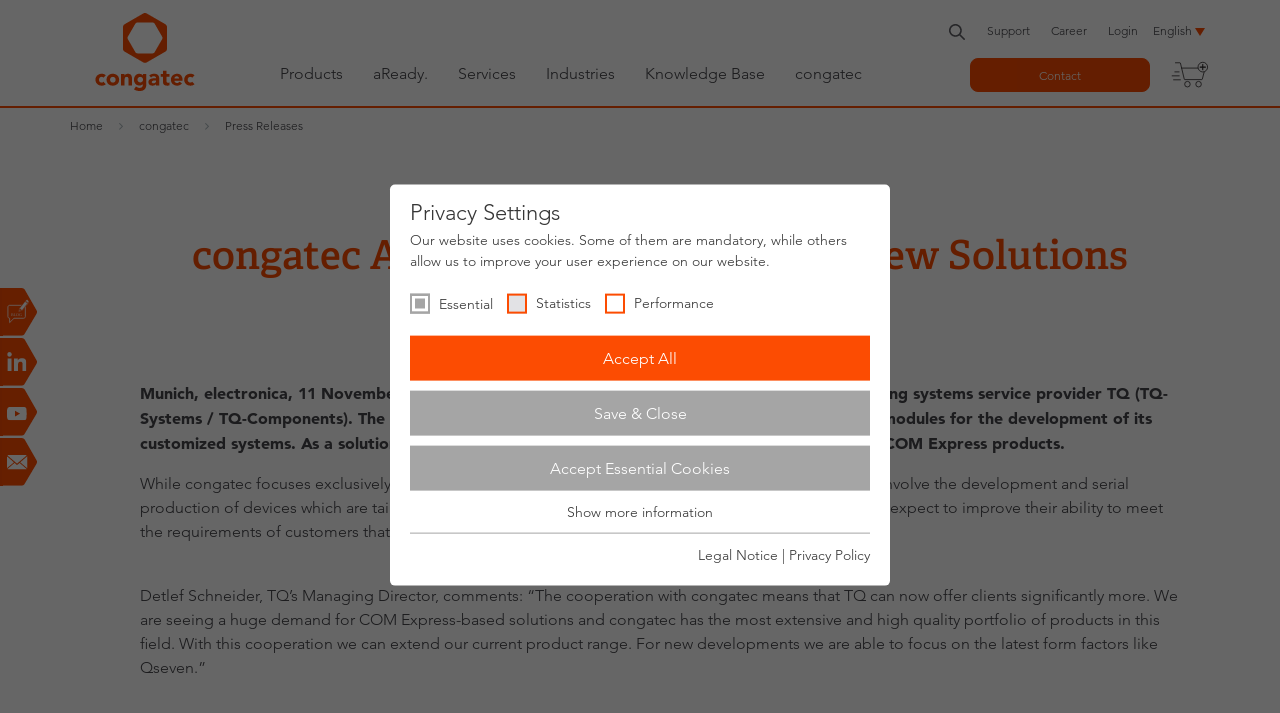

--- FILE ---
content_type: text/html; charset=utf-8
request_url: https://www.congatec.com/en/congatec/press-releases/compare-status/?tx_conproducts_pi2%5Baction%5D=status&tx_conproducts_pi2%5Bcontroller%5D=Compare&cHash=9ef7fa357577c8a94da3c28c4fc4ebc6&tstamp=1769290801789
body_size: 184
content:
<div class="productdisplay" id="compareStatus" data-ccount="0" data-timestamp="1769290802">
	<a rel="nofollow" target="_blank" href="/en/products/products-compare/compare/?tx_conproducts_pi2%5Baction%5D=show&amp;tx_conproducts_pi2%5Bcompare%5D=&amp;tx_conproducts_pi2%5Bcontroller%5D=Compare&amp;cHash=e9d39da1e8abef8f9a421d662495799c">
		<span class="show_product">Compare products</span>
	</a>
	<a class="hidden" id="updateStatus" rel="nofollow,noindex" href="/en/congatec/press-releases/compare-status/?tx_conproducts_pi2%5Baction%5D=status&amp;tx_conproducts_pi2%5Bcontroller%5D=Compare&amp;cHash=9ef7fa357577c8a94da3c28c4fc4ebc6">
		x
	</a>
</div>



--- FILE ---
content_type: application/javascript; charset=utf-8
request_url: https://www.congatec.com/_assets/4c27feeaa62da74857d74c280e82f21e/Js/header.js?1768397148
body_size: 1990
content:
function fadeOutSubnav(element, duration) {
  var start = null;

  function step(timestamp) {
    if (!start) start = timestamp;
    var progress = timestamp - start;
    var opacity = 1 - progress / duration;
    element.style.opacity = Math.max(opacity, 0);
    if (progress < duration) {
      requestAnimationFrame(step);
    } else {
      element.classList.remove('iamopen');
      element.style.display = 'none';
    }
  }

  requestAnimationFrame(step);
}

var pushMobileNav = function (languageNav) {
  var mobileNav = document.getElementById('mobileNav');
  var headerHeight = document.getElementById('pageHeader').offsetHeight;
  var isPushed = document.body.classList.contains('mobilenavpushed');
  var subIsPushed = document.body.classList.contains('mobilesubnavpushed');

  if (languageNav) {
    Array.from(mobileNav.children).forEach(function (child) {
      child.style.display = 'none';
    });
    mobileNav.querySelector('.mobile_langnav').style.display = 'block';
  } else {
    Array.from(mobileNav.children).forEach(function (child) {
      child.style.display = 'block';
    });
    mobileNav.querySelector('ul:last-child, ul.mobile_langnav').style.display = 'none';
    // mobileNav.children[0].style.display = 'block';
  }

  if (isPushed && !subIsPushed) {
    document.body.classList.remove('mobilenavpushed', 'mobilelangnav');
    animateMobileNav(0, 0, 0, '');
    fadeOutMobileSubNav();
    document.querySelector('.main_container').style.marginTop = '';
  } else if (isPushed && subIsPushed) {
    document.body.classList.remove('mobilesubnavpushed');
    fadeOutMobileSubNav();
  } else {
    if (languageNav) {
      document.body.classList.add('mobilenavpushed', 'mobilelangnav');
    } else {
      document.body.classList.add('mobilenavpushed');
    }
    animateMobileNav(100, 1, headerHeight + 20, headerHeight);
    var mobileSubnavWrapper = document.querySelector('#mobileNav .mobilesubnav_wrapper');
    if (mobileSubnavWrapper) {
      //mobileSubnavWrapper.remove();
      fadeOutAndRemove(mobileSubnavWrapper, 300);
    }
  }
};

function animateMobileNav(width, opacity, paddingTop, marginTop) {
  var mobileNav = document.getElementById('mobileNav');
  mobileNav.style.width = width + '%';
  mobileNav.style.opacity = opacity;
  mobileNav.style.paddingTop = paddingTop + 'px';
  document.querySelector('.main_container').style.marginTop = marginTop + 'px';
}

function fadeOutMobileSubNav() {
  var mobileSubNavInner = document.querySelector('.mobile_subnav_inner');
  var mobileSubNavWrapper = document.querySelector('.mobilesubnav_wrapper');
  if (mobileSubNavInner) {
    mobileSubNavInner.style.opacity = '0';
    mobileSubNavWrapper.style.display = 'none';
    setTimeout(function () {
      mobileSubNavInner.remove();
    }, 300); // Adjust the duration to match the transition duration (0.3s in this example)
  }
}

/*
* Close Button action
* */
function addCloseButtonAction() {
  var closeButtons = document.querySelectorAll('.close-x');
  var subnavWrappers = document.querySelectorAll('.subnav_wrapper');
  var topnavLinks = document.querySelectorAll('.topnav > li > a.hassub');

  closeButtons.forEach(function (closeButton, index) {
    closeButton.addEventListener('click', function () {
      fadeOutSubnav(subnavWrappers[index], 300); // Adjust the duration as desired

      topnavLinks.forEach(function (link) {
        link.classList.remove('isopen');
      });
    });
  });
}

function stickSubnavToHeader() {
  var pageHeader = document.getElementById('pageHeader');
  var rawHeaderHeight = pageHeader.offsetHeight;
  var cookieMessage = document.querySelector('.cookie-message');
  var cookieHeight = 0;
  var headerHeight;

  headerHeight = rawHeaderHeight + cookieHeight;

  return headerHeight;

}


function initializeMainNav() {


  function fadeIn(element) {
    obj = document.querySelector(element);
    obj.style.display = 'block';
    obj.classList.add('iamopen');
  }

  function fadeOut(element) {
    obj = document.querySelector(element);
    obj.style.display = 'none';
    obj.classList.remove('iamopen');
  }

  var mainNavItems = document.querySelectorAll('.mainnav > li > a.hassub');

  mainNavItems.forEach(function (item) {
    item.addEventListener('click', function (event) {

      var mySubnav = this.dataset.subnav;
      var myId = '#' + mySubnav;
      var subnavContainer = document.querySelector('.subnav_container');
      var subnavWrapper = document.querySelectorAll('.subnav_wrapper');
      var mainNavItemsExceptCurrent = document.querySelectorAll(".mainnav > li > a:not([data='" + mySubnav + "'])");
      /*mainNavItemsExceptCurrent.forEach(function(item) {
        item.classList.remove('isopen');
      });*/

      //var mainNavItemsExceptCurrent = document.querySelectorAll(".mainnav > li > a[data-subnav!='" + mySubnav + "']");

      subnavContainer.style.position = 'fixed';
      subnavContainer.style.top = stickSubnavToHeader() + 'px';

      if (document.querySelector(myId).classList.contains('iamopen')) {
        fadeOut(myId);
        mainNavItemsExceptCurrent.forEach(function (item) {
          item.classList.remove('isopen');
        });
        this.classList.remove('isopen');
        subnavContainer.style.position = '';
        subnavContainer.style.top = '';
      } else {
        fadeIn(myId);
        mainNavItemsExceptCurrent.forEach(function (item) {
          item.classList.remove('isopen');
        });
        this.classList.add('isopen');
      }

      subnavWrapper.forEach(function (wrapper) {
        if (wrapper !== document.querySelector(myId)) {
          wrapper.style.display = 'none';
          wrapper.classList.remove('iamopen');
        }
      });

      event.preventDefault();
      return false;
    });
  });
}

function fadeOutAndRemove(element, duration) {
  var start = null;

  function step(timestamp) {
    if (!start) start = timestamp;
    var progress = timestamp - start;
    var opacity = 1 - progress / duration;
    element.style.opacity = Math.max(opacity, 0);
    if (progress < duration) {
      requestAnimationFrame(step);
    } else {
      element.remove();
    }
  }

  requestAnimationFrame(step);
}

function initializeMobileMainNav() {
  var mobileMainNavItems = document.querySelectorAll('.mobile_mainnav > li > a.hassub');

  mobileMainNavItems.forEach(function (item) {
    item.addEventListener('click', function (event) {
      var headerHeight = document.getElementById('pageHeader').offsetHeight;
      var mySubnav = this.dataset.subnav;
      var myId = '#' + mySubnav;
      var myHeight = window.outerHeight;

      document.body.classList.add('mobilesubnavpushed');

      var mobileSubnavWrapper = document.querySelector('#mobileNav .mobilesubnav_wrapper');
      if (mobileSubnavWrapper) {
        //mobileSubnavWrapper.remove();
        fadeOutAndRemove(mobileSubnavWrapper, 300);
      }

      mobileSubnavWrapper = document.createElement('div');
      mobileSubnavWrapper.classList.add('mobilesubnav_wrapper');
      mobileSubnavWrapper.style.paddingTop = headerHeight + 'px';
      mobileSubnavWrapper.style.height = myHeight + 'px';

      var clonedSubnav = document.querySelector(myId).cloneNode(true);
      clonedSubnav.classList.add('mobile_subnav_inner');
      clonedSubnav.classList.remove('subnav_wrapper');
      clonedSubnav.style.opacity = '1';
      clonedSubnav.setAttribute('id', 'mobile' + mySubnav);

      mobileSubnavWrapper.appendChild(clonedSubnav);

      document.getElementById('mobileNav').appendChild(mobileSubnavWrapper);

      event.preventDefault();
      return false;
    });
  });


}


document.addEventListener('DOMContentLoaded', function () {
  var mobileTrigger = document.getElementById('mobiletrigger');
  var languageTrigger = document.getElementById('languageTrigger');

  mobileTrigger.addEventListener('click', function () {
    if (document.body.classList.contains('mobilenavpushed') && document.body.classList.contains('mobilelangnav')) {
      document.body.classList.remove('mobilenavpushed', 'mobilelangnav');
    }
    pushMobileNav(false);
  });

  languageTrigger.addEventListener('click', function () {
    if (document.body.classList.contains('mobilenavpushed') && !document.body.classList.contains('mobilelangnav')) {
      document.body.classList.remove('mobilenavpushed', 'mobilesubnavpushed');
    }
    pushMobileNav(true);
  });
  addCloseButtonAction();
  initializeMainNav();
  initializeMobileMainNav();

  var subnavContainers = document.querySelectorAll('.subnav_container');
  window.addEventListener('scroll', function () {
    subnavContainers.forEach(function (subnavContainer) {
      subnavContainer.style.position = 'fixed';
      subnavContainer.style.top = stickSubnavToHeader() + 'px';
    });
  });


  const siteSearch = document.querySelector('#pageHeader .site_search');
  const searchButton = document.querySelector('#pageHeader .search_icon');


  searchButton.addEventListener('click', function (event) {
    event.preventDefault(); // Prevent the default behavior of the search icon
    siteSearch.classList.toggle('extended');
  });

  //serachinput must fire the submit event on enter
  document.querySelectorAll('.site_search input[type="text"]').forEach(function(searchInput){
    searchInput.addEventListener("keypress", function (event) {
      if (event.keyCode === 13) {
        event.preventDefault();
        searchInput.closest('form').submit();
      }
    });
  });


  //check if we should show the compare button
  const compareStatus = document.getElementById('compareStatus');
  const metaHeader = document.querySelector('.metaheader');
  if (compareStatus && compareStatus.dataset.ccount > 0) {
    metaHeader.classList.add('has-compare');
  } else {
    metaHeader.classList.remove('has-compare');
  }


});



--- FILE ---
content_type: image/svg+xml
request_url: https://www.congatec.com/fileadmin/user_upload/icons_for_boxes/speed-fire.svg
body_size: 1373
content:
<?xml version="1.0" encoding="UTF-8"?>
<svg xmlns="http://www.w3.org/2000/svg" id="Layer_1" data-name="Layer 1" width="21.68mm" height="24.51mm" viewBox="0 0 61.5 69.58">
  <defs>
    <style>.cls-1{fill:#43525a;}</style>
  </defs>
  <path class="cls-1" d="M79.77,38.32,54.27,23.57a5.7,5.7,0,0,0-5.25,0L23.27,38.32a5.54,5.54,0,0,0-2.5,4.5V57.2c1.67.22,4.52,2,5,2.1a24.93,24.93,0,0,0,4.32,1.08A5.6,5.6,0,0,0,33,59.71c.69-.23,1.85-2.4,1.14-3.41a4.21,4.21,0,0,0-1.69-1.37,7.6,7.6,0,0,0-2.93-.32,3.16,3.16,0,0,0-1.39,1.1,8.25,8.25,0,0,1-2.17.85,4.5,4.5,0,0,1-2-.32s-.48-.3-.16-.39,1.26-.46,1.76-.58a5.46,5.46,0,0,0,1.65-1c.3-.25,1.12-1.33,1.46-1.6A6.28,6.28,0,0,1,31,51.23a6.13,6.13,0,0,1,3.18.22,8.68,8.68,0,0,1,2.1,1.24,11.36,11.36,0,0,0,2.52,1.4,11.67,11.67,0,0,0,3,.41c1.19,0,1.83-1,2.26-1.35a3.43,3.43,0,0,0,.6-2c.07-.73-.39-1.16-1-2.08s-1.85-.66-2.33-.62-.71.07-1,.3a14.48,14.48,0,0,1-1.63.82c-.41.23-1.23,0-2.33-.2A1.75,1.75,0,0,1,35,48c-.07-.19.34-.09.34-.09s1,.18,1.77.27,1-.62,1.34-.69.55-.64,1.31-1.34a7.05,7.05,0,0,1,2.35-1.19c.76-.35,1.06-.16,1.79-.14a5.35,5.35,0,0,1,1.81.52c.41.16,1.46.62,2.1.83a9.51,9.51,0,0,0,3,0c.62-.08,3.21-.8,4.78-1.25l.81-.23.4-.11h0a14.9,14.9,0,0,1,3.3-.39,13.9,13.9,0,1,1,0,27.8c-.34,0-.68,0-1,0v0s-3.84-.53-4.53-.67a19.94,19.94,0,0,0-3.36.14,7.71,7.71,0,0,0-3.5,1.19c-.89.73-2.95.48-2.95.48l-2.13-1.54s-2.53-1.23-3.06-1-.34-.18-.34-.18a9,9,0,0,1,1.8-.71,7.34,7.34,0,0,1,3,.6c1,.39,1.74-.35,2.51-.85s.87-1.88.35-3-2.7-.84-3.34-.73a10.56,10.56,0,0,0-2.59,2,8,8,0,0,1-3.77,1.56c-2.11.29-4.26-2.68-4.49-2.84s.26-.25.33-.2a16.85,16.85,0,0,0,3.15.64,2.32,2.32,0,0,0,2.38-1.49c.27-.73-.43-1.83-1.65-2.2s-1.73.09-4.27,1.24-3.94.34-5,.23a4.52,4.52,0,0,1-2.13-1.1s-3.65-3.21-4.66-4V72.57a5.6,5.6,0,0,0,2.5,4.5L49,91.82a5.56,5.56,0,0,0,5.25,0l25.5-14.75a5.54,5.54,0,0,0,2.5-4.5V42.82A5.6,5.6,0,0,0,79.77,38.32Z" transform="translate(-20.77 -22.9)"></path>
  <path class="cls-1" d="M60.06,70.16a12.08,12.08,0,1,0-12.4-12.08A12.25,12.25,0,0,0,60.06,70.16Zm7.18-13.25-6,1.41a1.18,1.18,0,0,1-1.16.91,1.15,1.15,0,1,1,0-2.3,1.2,1.2,0,0,1,1,.54l6-1.4a.31.31,0,0,1,.29.06.44.44,0,0,1,.16.27A.43.43,0,0,1,67.24,56.91ZM70.69,58V58a.13.13,0,0,1,0,.06H67.85a5.48,5.48,0,0,0,.24-1.57,5.2,5.2,0,0,0-.26-1.63l2-.85A9.59,9.59,0,0,1,70.69,58Zm-1-4.33-2,.83A6.71,6.71,0,0,0,67,53.21l1.51-1.38A9.26,9.26,0,0,1,69.65,53.63Zm-1.47-2.14-1.49,1.37a7.38,7.38,0,0,0-1-1l1.25-1.6A10.44,10.44,0,0,1,68.18,51.49ZM66.54,50l-1.25,1.6a7.8,7.8,0,0,0-1.43-.76L64.7,49A9.79,9.79,0,0,1,66.54,50Zm-2.25-1.21-.85,1.89a9.3,9.3,0,0,0-1.31-.33l.52-2A10.28,10.28,0,0,1,64.29,48.82Zm-3.59-.68a10.59,10.59,0,0,1,1.5.13l-.52,2a8,8,0,0,0-1-.07Zm-.45,0v2.11A8.66,8.66,0,0,0,59,50.4l-.52-2A10.55,10.55,0,0,1,60.25,48.15ZM58,48.47l.51,2a8.34,8.34,0,0,0-1.28.42L56.42,49A9.57,9.57,0,0,1,58,48.47Zm-2,.75.84,1.87a7.68,7.68,0,0,0-1.08.64l-1.25-1.59A10,10,0,0,1,56,49.22ZM54.16,50.4,55.41,52a7.2,7.2,0,0,0-.93.9L53,51.53A11.43,11.43,0,0,1,54.16,50.4Zm-1.47,1.47,1.52,1.39a5.59,5.59,0,0,0-.71,1.26l-2-.82A10.54,10.54,0,0,1,52.69,51.87ZM51.32,54.1l2,.84a5.16,5.16,0,0,0-.25,1.57v.05l-2.41-.49A10.25,10.25,0,0,1,51.32,54.1ZM50.51,58v0a10,10,0,0,1,.12-1.45l2.51.51a5.39,5.39,0,0,0,.22,1.06H50.52S50.51,58,50.51,58Z" transform="translate(-20.77 -22.9)"></path>
</svg>


--- FILE ---
content_type: text/javascript
request_url: https://www.congatec.com/typo3temp/assets/compressed/merged-5c3b240fcf5735c7e84cd3f2a8ecd1a3-min.js.gz?1769290799
body_size: 6640
content:
(function($){if(typeof(GoMapsExt)!=='undefined'){var conGoMapsExtMethods={setCountries:function(country){var gme=this.data,$element=this.element;$.each(this.markers,function(key,marker){marker.setVisible(!1);var matches=!1;$.each(marker.countries,function(keyM,c){if(c==country){matches=!0}});if(matches){marker.setVisible(!0);if($('#gme-address'+marker.uid).parent().is('del')){$('#gme-address'+marker.uid).unwrap()}}else{if(!$('#gme-address'+marker.uid).parent().is('del')){$('#gme-address'+marker.uid).wrap('<del></del>')}}});$('.gme-addresses').each(function(){if($(this).find('del').length==$(this).find('.google-maps-contact').length){$(this).parent().hide()}else{$(this).parent().show()}});if($element.markerCluster){$element.markerCluster.repaint()}},setCategories:function(selectedCats){var gme=this.data,$element=this.element;$('.gme-cat-wrapper').addClass('inactive');$.each(selectedCats,function(index,value){$('.gme-cat-wrapper-'+value).removeClass('inactive')});if($('.gme-cat-wrapper').length==$('.gme-cat-wrapper.inactive').length){$('.no-result-found').show()}else{$('.no-result-found').hide()}
$.each(this.markers,function(key,marker){marker.setVisible(!1);var matches=0;$.each(marker.categories,function(keyM,category){if($.inArray(category,selectedCats)!=-1){matches+=1}});var showMarker=(matches>0);if(gme.mapSettings.logicalAnd){showMarker=(matches==selectedCats.length)}
if(showMarker){marker.setVisible(!0);if($('#gme-address'+marker.uid).parent().is('del')){$('#gme-address'+marker.uid).unwrap()}}else{marker.setVisible(!1);if(!$('#gme-address'+marker.uid).parent().is('del')){$('#gme-address'+marker.uid).wrap('<del></del>')}}});$('.gme-addresses').each(function(){if($(this).find('del').length==$(this).find('.google-maps-contact').length){$(this).parent().hide()}else{$(this).parent().show()}});if($element.markerCluster){$element.markerCluster.repaint()}},_initializeFilterListener:function(){var _this=this;$('.countrySelector select').change(function(){_this.setCountries($(this).val())})},};$.extend(!0,GoMapsExtController.prototype,conGoMapsExtMethods)}})(jQuery);jQuery.fn.femanagerValidation=function(a){function e(e){d=new g({numRequest:e.find("*[data-validation]").length,element:e}),e.find("*[data-validation]").each(function(){n(a(this),!0)})}function n(e,n){if(e.prop("disabled"))return void(n&&d.addCallbackToQueue(!0));var o=e.closest("form"),c=o.data("femanager-plugin"),v="tx_"+o.data("femanager-plugin-name"),g=o.find("div:first").find('input[name="'+v+'[user][__identity]"]').val(),m=o.find("div:first").find('input[name="'+v+'[__referrer][@action]"]').val(),p=Femanager.getBaseUrl()+"?id="+a("#femanagerPid").val()+"&type=1548935210",h=a("#femanagerStoragePid").val(),b=e.attr("data-validation"),_=s(e),x=e.val();"checkbox"==e.prop("type")&&0==e.prop("checked")&&(x="");var y="";if(l(_,"sameAs")){var C=l(_,"sameAs"),k=f(C),T=a('input[name="'+v+"[user]["+k+']"]');y=T.val(),"checkbox"==T.prop("type")&&0==T.prop("checked")&&(y="")}var P={storagePid:h,L:a("#femanagerLanguage").val(),id:a("#femanagerPid").val()};P["tx_femanager_validation[validation]"]=b,P["tx_femanager_validation[value]"]=x,P["tx_femanager_validation[field]"]=t(e),P["tx_femanager_validation[user]"]=void 0!==g?g:"",P["tx_femanager_validation[additionalValue]"]=y?y:"",P["tx_femanager_validation[plugin]"]=c,P["tx_femanager_validation[pluginName]"]=v,P["tx_femanager_validation[referrerAction]"]=m,a.ajax({url:p,data:P,type:"POST",cache:!1,success:function(a){if(n&&d.addCallbackToQueue(!0),a)try{a.validate?r(e):i(e,a.message)}catch(t){e.before(data)}},error:function(){u()}})}function t(a){var e="",n=a.prop("name").split("[");return e=void 0!==n[2]?n[2].replace("]",""):n[1].replace("]","")}function i(e,n){r(e);var t=a(".femanager_validation_container").html().replace("###messages###",n);e.before(t),e.closest(".form-group").addClass("has-error"),e.addClass("error")}function r(a){a.closest(".form-group").removeClass("has-error"),a.siblings(".alert").remove(),a.removeClass("error")}function o(a){if(0==a.find(".error").length)v=!0,a.trigger("submit");else{const e=a.find(".error:first")[0];if(!e)return;e.scrollIntoView({behavior:"smooth"})}}function l(a,e){for(var n=0;n<a.length;n++)if(a[n].indexOf(e)!==-1)return a[n];return""}function s(a){return a.attr("data-validation").split(",")}function f(a){var e="";if(a.indexOf("(")!==-1){var n=a.split("(");e=n[1].substr(0,n[1].length-1)}return e}function u(){"object"==typeof console&&console.log("Error: The called url is not available - if you use TYPO3 in a subfolder, please use config.baseURL in TypoScript")}var d,c=a(this),v=!1;0==c.find("*[data-validation]").length&&(v=!0);var g=function(){var e,n,t;return function(i){i||(i={}),e=i.numRequest||0,n=i.requestsCompleted||0,c=i.element||0,t=[];var r=function(){a("body").css("cursor","default"),o(c);for(var e=0;e<t.length;e++)t[e]()};i.singleCallback&&t.push(i.singleCallback),this.addCallbackToQueue=function(a,i){a&&n++,i&&t.push(i),n==e&&r()},this.requestComplete=function(a){a&&n++,n==e&&r()},this.setCallback=function(a){t.push(callBack)}}}();a('*[data-validation]:not([type="file"])').on("blur",function(){n(a(this),!1)}),a('*[data-validation][type="file"]').on("change",function(){n(a(this),!1)}),c.on("submit",function(n){a("body").css("cursor","wait"),v||(n.preventDefault(),e(a(this)))})};function createUploader(e){if(0!=e("#femanager_field_fine-uploader").length){var a={imageNames:{},getImageNames:function(){return e.map(this.imageNames,function(e){return e}).join(",")},addImageName:function(a,t){this.imageNames[a]=t,e("#femanager_field_image").val(this.getImageNames())},deleteImageName:function(a){delete this.imageNames[a],e("#femanager_field_image").val(this.getImageNames())}};new qq.FineUploader({element:document.getElementById("femanager_field_fine-uploader"),request:{endpoint:Femanager.getBaseUrl()+"index.php?eID=femanagerFileUpload&id="+e("#femanagerPid").val(),customHeaders:{Accept:"application/json"}},multiple:!0,template:e(".image_container_template:first").html(),fileTemplate:'<li><div class="qq-progress-bar"></div><span class="qq-upload-spinner"></span><span class="qq-upload-finished"></span><span class="qq-upload-file"></span><span class="qq-upload-size"></span><a class="qq-upload-cancel" href="#">{cancelButtonText}</a><a class="qq-upload-retry" href="#">{retryButtonText}</a><a class="qq-upload-delete icon-trash" href="#">{deleteButtonText}</a><span class="qq-upload-status-text">{statusText}</span></li>',deleteFile:{enabled:!0,forceConfirm:!0,endpoint:Femanager.getBaseUrl()+"index.php?eID=femanagerFileDelete&id="+e("#femanagerPid").val()},classes:{success:"alert alert-success",fail:"alert alert-error"},validation:{allowedExtensions:getValueFromField("#uploadFileExtension","jpeg, jpg, gif, png, bmp","array"),sizeLimit:getValueFromField("#uploadSize",25e6,"int"),itemLimit:getValueFromField("#uploadAmount",1,"int")},callbacks:{onComplete:function(t,n,i){if(i.success){var l=e("<img />").addClass("fileupload_image").prop("src",e("#uploadFolder").val()+"/"+i.uploadName).prop("alt",i.uploadName);l.appendTo(this.getItemByFileId(t)),a.addImageName(t,i.uploadName)}},onDeleteComplete:function(e,t,n){a.deleteImageName(e)}}});return a}}function getValueFromField(e,a,t){var n=a;return $(e).length&&(n=$(e).val()),void 0!==t&&("int"===t?n=parseInt(n):"array"===t&&(n=n.toString(),n=n.replace(/[\s,]+/g,","),n=n.split(","))),n}jQuery(document).ready(function(e){function a(e){e+="";var a=e.charAt(0).toLowerCase();return a+e.substr(1)}var t;t=null!=document.querySelector(".tx-femanager[data-labels]")?JSON.parse(document.querySelector(".tx-femanager[data-labels]").dataset.labels):[],e(".feManagerValidation").femanagerValidation(e);var n=createUploader(e);e("#femanager_field_image").length>0&&e.each(e("#femanager_field_image").val().split(","),function(e,a){a.trim().length>0&&n.addImageName(a,a)}),e("#femanager_field_preview-image").find(".qq-upload-delete").click(function(a){a.preventDefault();var t=e(a.target).parent();n.deleteImageName(t.find(".qq-upload-file").text()),t.fadeOut("",function(){e(this).remove()})}),e("*[data-confirm]").click(function(a){var t=e(this).attr("data-confirm");confirm(t)||a.preventDefault()}),document.querySelectorAll("[data-data-endpoint]").forEach(function(n){var i=function(i){var l=n.dataset.dataEndpoint,o={"tx_femanager_data[action]":l,"tx_femanager_data[controller]":"Data"};arguments=JSON.parse(JSON.stringify(n.dataset));for(var r in arguments)if(arguments.hasOwnProperty(r)&&r.match("arguments")){var s=document.getElementById(arguments[r]);if(s){var d=a(r.substr(9));o["tx_femanager_data["+d+"]"]=s.value}}var p=Femanager.getBaseUrl()+"index.php?id="+e("#femanagerPid").val()+"&type=1594138042",m=n.dataset.selectedValue;e.ajax({url:p,data:o,type:"POST",cache:!1,beforeSend:function(){n.disabled=1,n.options.length=0,n.options[0]=new Option(t.loading_states)},success:function(e){n.disabled=1,n.options.length=0,""===m||e.hasOwnProperty(m)||(n.options[n.options.length]=new Option(t.please_choose));for(var a in e)if(e.hasOwnProperty(a)){var i=a===m;n.options[n.options.length]=new Option(e[a],a,i,i),n.disabled=0}},error:function(){console.log("Error: The called url is not available - if you use TYPO3 in a subfolder, please use config.baseURL in TypoScript")}})},l=n.dataset.triggerFields;void 0!==l?l.split(",").forEach(function(e){var a=document.getElementById(e);void 0!==a&&a.addEventListener("change",i)}):n.addEventListener("change",i),i()})}),window.Femanager={},window.Femanager.getBaseUrl=function(){var e;if(jQuery("base").length>0)e=jQuery("base").prop("href");else if(window.location.hostname.indexOf("localhost")!==-1)e="";else{var a="";window.location.port.length>0&&(a=":"+window.location.port),e="https:"!==window.location.protocol?"http://"+window.location.hostname+a+"/":"https://"+window.location.hostname+a+"/"}return e};$.fn.ubStickyHeader=function(options){var settings=$.extend({changeHeight:!1,targetHeightMinus:20,breakPoint:990,callback:null},options);var mywindow=$(window);var myWidth=mywindow.innerWidth();var myHeader=$(this);var headerHeight=myHeader.outerHeight();var scrollHeaderHeight=headerHeight-settings.targetHeightMinus+'px';switch(!0){case(myWidth>settings.breakPoint):mywindow.scroll(function(){if($(this).scrollTop()>20){myHeader.addClass("sticky");$('body').addClass('stickyheader');if(settings.changeHeight===!0){myHeader.css('height',scrollHeaderHeight)}}else{myHeader.removeClass("sticky").css('height','');$('body').removeClass('stickyheader')}});break;case(myWidth<settings.breakPoint+1):mywindow.scroll(function(){myHeader.removeClass("sticky").css('height','');$('body').removeClass('stickyheader')});break}
return this};function goToByScroll(id){$('html,body').animate({scrollTop:$("#"+id).offset().top-$('.container-header').first().height()-10},'slow')}
function makeDropdown(classname){$('.'+classname+' > ul').each(function(){$(this).prev('a').addClass('dropdown-toggle')});$('.'+classname+' .dropdown-toggle').on('click',function(event){event.preventDefault();if(!$(this).parent().hasClass('show')){$('.'+classname).removeClass('show');$(this).parent().addClass('show')}else{$('.'+classname).removeClass('show')}})}
$(function(){var searchInputWidth;var isGoogleFont=function(element){if(element.href&&element.href.indexOf('https://fonts.googleapis.com')===0){return!0}
return!1}
if($('#page_6641').length){var head=$('head')[0];var insertBefore=head.insertBefore;head.insertBefore=function(newElement,referenceElement){if(!isGoogleFont(newElement)){insertBefore.call(head,newElement,referenceElement)}};var appendChild=head.appendChild;head.appendChild=function(textNode){if(!isGoogleFont($(textNode)[0])){appendChild.call(head,textNode)}}}
$('.fancybox').fancybox();if($('#powermail_field_countrylabel').length){$('#powermail_field_countryid').change(function(){var value=$(this).val();$('#powermail_field_countrylabel').val($('option[value="'+value+'"').text())})}
makeDropdown('breadcrumb-item');var mySwiper=new Swiper('.ce-stageimages',{loop:!0,speed:1000,effect:'fade',autoplay:{delay:6000,},navigation:{nextEl:'.swiper-button-next',prevEl:'.swiper-button-prev',},pagination:{el:'.swiper-pagination',clickable:!0,type:'bullets',}});mySwiper.on('click',function(){var link=$(mySwiper.clickedSlide).find('picture').data('link');if(link){window.location.href=link}});var boxSwiper=new Swiper(".boxSlider",{slidesPerView:3,spaceBetween:0,navigation:{nextEl:'.swiper-button-next',prevEl:'.swiper-button-prev',},breakpoints:{768:{slidesPerView:1,spaceBetween:0},992:{slidesPerView:2,spaceBetween:0}}});var $easyzoom=$('.easyzoom').easyZoom();var api1=$easyzoom.filter('.easyzoom--with-thumbnails').data('easyZoom');var lastClickedVideo=0;$('.thumbnails').on('click','a',function(e){var $this=$(this);$this.parent().parent().find('li a').removeClass('isactive');$this.addClass('isactive');e.preventDefault();var type=$(this).data('filetype');if(type=='video'){$('.easyzoom').hide();if(lastClickedVideo){$('#video-link-'+lastClickedVideo).append($('#video-'+lastClickedVideo))}
$('.video-container').show().append($('#video-'+$(this).data('uid')));lastClickedVideo=$(this).data('uid')}else{$('.video-container').hide();$('.easyzoom').show();api1.swap($this.data('standard'),$this.attr('href'))}});$(".tx-powermail form :input").each(function(index,elem){var eId=$(elem).attr("id");var label=null;if(eId&&(label=$("label[for="+eId+"]")).length==1){if($(elem).is(':radio')||$(elem).is(':checkbox')){}else{$(elem).attr("placeholder",$.trim($(label).text()));$(label).remove()}}});$(".tx-felogin-pi1 form :input").each(function(index,elem){var eId=$(elem).attr("id");var label=null;if(eId&&(label=$("label[for="+eId+"]")).length==1){if($(elem).is(':radio')||$(elem).is(':checkbox')){}else{$(elem).attr("placeholder",$(label).text());$(label).remove()}}});$('.fillWithAjaxContent').each(function(){var url=$(this).text();if($(this).data('url')){url=$(this).data('url')}
var container=$(this);if($(this).data('container')){container=$('#'+$(this).data('container'))}
var callback=$(this).data('callback');$.ajax({url:url,success:function(data){container.html(data).removeClass('fillWithAjaxContent');if(callback){eval(callback+'(container)')}}})});$('.maincontents thead').parent('table').responsiveTables();makeDropdown('category-tree-item');if($('.news-category-menu').length>0){if($('.container.news .article').length==0){$('.news-category-menu').hide()}else{$('.container.news .article').each(function(){var categories=$(this).data('categories')+',9999999';var given=categories.split(',');$('#category-0').addClass('visible');$.each(given,function(index,value){$('#category-'+value).addClass('visible')})});$('.category-tree-item.visible').each(function(){var parent=$(this).parent();while(!parent.is('div')){parent.addClass('visible');parent=parent.parent()}
$('.category-tree-item').addClass('hidden');$('.visible').removeClass('hidden')});$('.dropdown-menu .category-tree-item, #category-0').click(function(e){e.preventDefault();$(this).parent().parent().removeClass('show');var category=$(this).data('category');$('.container.news .article').each(function(){var categories=$(this).data('categories')+',9999999';var given=categories.split(',');if(category==0){var visible=!0}else{var visible=!1;$.each(given,function(index,value){if(value==category){visible=!0}})}
if(visible){$(this).parent().show()}else{$(this).parent().hide()}})})}}
var resizeId;var waitress=(function(){var timers={};return function(callback,ms,uniqueId){if(!uniqueId){uniqueId="Don't call this twice without a uniqueId"}
if(timers[uniqueId]){clearTimeout(timers[uniqueId])}
timers[uniqueId]=setTimeout(callback,ms)}})();$(window).resize(function(){waitress(doneResizing,500,'resized')});doneResizing();$('#printIt').click(function(){window.print()});function tabsDeepLink(hash){if($('.product-tabs.bgm-tabs').length>0){index=$(".product-tabs .ui-tabs-anchor").index($(".product-tabs a[href='#"+hash+"']"));if(index>=0){$(".product-tabs").tabs("option","active",index);$('html, body').animate({scrollTop:($('#'+hash).offset().top-70)},'slow')}}else if($('.product-tabs.bgm-accordion').length>0){index=$(".product-tabs .ui-accordion-content").index($("#"+hash));console.log(index);if(index>=0){$(".product-tabs").accordion("option","active",index)}}}
if($('.product-tabs').length>0){$(".maincontents a[href^='#']").not(".product-tabs a[href^='#']").on('click',function(e){e.preventDefault();linkHref=$(this).attr('href').slice(1);tabsDeepLink(linkHref)})}
if(window.location.hash){var hash=window.location.hash;tabsDeepLink(hash)}
if(jQuery().iFrameResize){$('#evalanche-subscription').iFrameResize({log:!1,checkOrigin:0})}
function doneResizing(){$('.bgm-tabs > div,.bgm-accordion > div').each(function(){$(this).before($(this).children('header').first())});$('.bgm-tabs:not(.bgm-accordion)').responsiveTabs();$('.bgm-accordion').accordion({heightStyle:"content",collapsible:!0,create:function(event,ui){$(this).find('.ui-accordion-header').first().trigger('click')}});$('.product-tabs').responsiveTabs({switchByBodyWidth:768})}
$('.video').parents('.ce-column,.ce-row,.ce-inner,.ce-outer').removeAttr('class');$('.shariff-button a').removeAttr('data-rel').attr('target','_blank');$('#modal-virtualization,#modal-aready').on('hidden.bs.modal',function(e){var video=this.querySelector('video');video.pause();video.currentTime=0})});if($(window).width()>990){$(window).on('load',function(){$('.main_wrapper_default #pageHeader').ubStickyHeader()})}
if(document.querySelector('.box-category-selector')){document.querySelectorAll('.box-category-selector').forEach((select)=>{select.value=0})}
if(document.querySelector('.product-list>.grid-3')&&document.querySelector(".orders")&&document.body.id.split('_')[1]==document.querySelector(".orders").dataset.orderpage){document.querySelector('.product-list>.grid-3').classList.remove('animatedParent');document.querySelector('.product-list>.grid-3').classList.remove('animateOnce');document.querySelectorAll('.product-list .fadeInDownShort').forEach((item)=>{item.classList.remove('fadeInDownShort')})}
if(document.querySelector('.side-basket')){const height=document.documentElement.clientHeight-240;document.querySelector('.side-basket__main-wrapper').style.maxHeight=height+'px'}
document.addEventListener('DOMContentLoaded',function(){const scrollToTopButton=document.getElementById('scrollToTopButton');window.addEventListener('scroll',()=>{if(window.pageYOffset>400){scrollToTopButton.classList.add('-show')}else{scrollToTopButton.classList.remove('-show')}})});const cart={get:function(){const value=`; ${document.cookie}`;const parts=value.split(`; cart=`);if(parts.length===2)return parts.pop().split(';').shift();},set:function(value,daysToLive=7){var cookie="cart="+value;if(typeof daysToLive==="number"){cookie+="; max-age="+(daysToLive*24*60*60)+';SameSite=Lax;path=/';document.cookie=cookie}
this.updateCartBadge();if(document.querySelector('input[name="product_request_information"]')){formInteractions.fill()}},remove:function(){document.cookie="cart=; expires=Thu, 01 Jan 1970 00:00:00 UTC; path=/;";cartObject={}},removeFamily:function(familyId){delete cartObject[familyId];cart.set(JSON.stringify(cartObject))},addVariant:function(familyId,variant){if(!cartObject.hasOwnProperty(familyId)){cartObject[familyId]={uid:familyId,title:document.querySelector('#productTitle').textContent,variants:{},accessories:{}}}
cartObject[familyId].variants[variant.uid]=variant;cart.set(JSON.stringify(cartObject))},removeVariant:function(familyId,variantId){delete cartObject[familyId].variants[variantId];if(Object.entries(cartObject[familyId].variants).length===0&&Object.entries(cartObject[familyId].accessories).length===0){delete cartObject[familyId]}
cart.set(JSON.stringify(cartObject))},addAccessory:function(familyId,accessory){if(!cartObject.hasOwnProperty(familyId)){cartObject[familyId]={uid:familyId,title:document.querySelector('#productTitle').textContent,variants:{},accessories:{}}}
cartObject[familyId].accessories[accessory.uid]=accessory;cart.set(JSON.stringify(cartObject))},removeAccessory:function(familyId,accessoryId){delete cartObject[familyId].accessories[accessoryId];if(Object.entries(cartObject[familyId].variants).length===0&&Object.entries(cartObject[familyId].accessories).length===0){delete cartObject[familyId]}
cart.set(JSON.stringify(cartObject))},updateCartBadge:function(){document.querySelector('.metaheader__cart-quantity').textContent=(Object.keys(cartObject).length)?Object.keys(cartObject).length:''}};let cartObject=cart.get()?JSON.parse(cart.get()):{};cart.updateCartBadge()